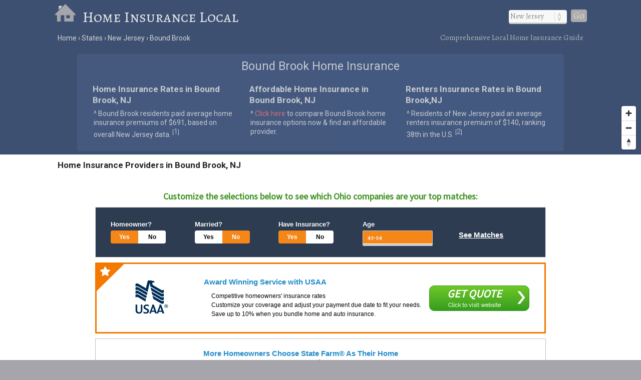

--- FILE ---
content_type: text/html; charset=UTF-8
request_url: https://www.homeinsurancelocal.com/states/new-jersey/bound-brook/
body_size: 7607
content:
<!DOCTYPE html>
<HTML lang="en">
<head>
	<title>Bound Brook, NJ Home Insurance | Home Insurance Local</title>
	<link rel="dns-prefetch" href="//api.tiles.mapbox.com" />
	<link rel="dns-prefetch" href="//www.gstatic.com" />
	<link rel="dns-prefetch" href="//fonts.googleapis.com" />
	<link rel="dns-prefetch" href="//fonts.gstatic.com" />
	<link href="https://www.homeinsurancelocal.com/css/homeinsurancelocal.css?v=0.0.97" media="all" rel="stylesheet" type="text/css" />
	<script src="https://www.homeinsurancelocal.com/js/jquery.min.js"></script>
	<meta name="robots" content="index,follow" />
	<meta name="viewport" content="width=device-width, initial-scale=1.0, user-scalable=yes" />
	<script>
  (function(i,s,o,g,r,a,m){i['GoogleAnalyticsObject']=r;i[r]=i[r]||function(){
  (i[r].q=i[r].q||[]).push(arguments)},i[r].l=1*new Date();a=s.createElement(o),
  m=s.getElementsByTagName(o)[0];a.async=1;a.src=g;m.parentNode.insertBefore(a,m)
  })(window,document,'script','https://www.google-analytics.com/analytics.js','ga');
  ga('create', 'UA-50778504-1', 'auto');
  ga('send', 'pageview');
</script>
<link rel="canonical" href="https://www.homeinsurancelocal.com/states/new-jersey/bound-brook/" />
	<meta name="description" content="Home insurance resources for homeowners in Bound Brook, NJ. Compare home insurance providers in Bound Brook.">
	<meta name="geo.position" content="40.56844,-74.53849" />
	<meta name="geo.placename" content="Bound Brook, New Jersey, United States" />
	<meta name="geo.region" content="US-NJ" />
	<meta name="ICBM" content="40.56844,-74.53849" />
	<meta property="og:locale" content="en_US" />
	<meta property="og:type" content="website" />
	<meta property="og:site_name" content="Home Insurance Local" />
	<meta property="og:title" content="Bound Brook, NJ Home Insurance" />
	<meta property="og:description" content="Home insurance resources for homeowners in Bound Brook, NJ. Compare home insurance providers in Bound Brook." />
	<meta property="og:url" content="https://www.homeinsurancelocal.com/states/new-jersey/bound-brook/" />
	<meta property="og:image" content="https://www.homeinsurancelocal.com/i/home-insurance-local-og.jpg" />
<style>
.shadTitle {
	font-size: 16px !important;
}
div.shListingDescription, div.listingDescriptionBody {
	font-size: 15px !important;
}
#listingHeading {display: none;}
#listingResults {width: 100% !important;}
#listingTable0,#listingTable1,#listingTable2,#listingTable3,#listingTable4,#listingTable5,#listingTable6,#listingTable7,#listingTable8 {width: 94% !important;}
#listingTable0:hover,#listingTable1:hover,#listingTable2:hover,#listingTable3:hover,#listingTable4:hover,#listingTable5:hover,#listingTable6:hover,#listingTable7:hover,#listingTable8:hover {background-color:#ECF1FC !important; border-color: #345678 !important;}
#listingTableAlt1,#listingTableAlt2,#listingTableAlt3,#listingTableAlt4,#listingTableAlt5,#listingTableAlt6,#listingTableAlt7,#listingTableAlt8 {width: 94% !important;}
#listingTableAlt1:hover,#listingTableAlt2:hover,#listingTableAlt3:hover,#listingTableAlt4:hover,#listingTableAlt5:hover,#listingTableAlt6:hover,#listingTableAlt7:hover,#listingTableAlt8:hover {background-color:#ECF1FC !important; border-color: #345678 !important;}
.listingDescription {width: 79% !important;}
.listingDescriptionBody {width: 64% !important;}
.listDetailWrapper {width: auto !important;}
#listingFooter {display: none;}
</style>
<script src='https://api.mapbox.com/mapbox-gl-js/v1.8.0/mapbox-gl.js'></script>
<link href="https://www.homeinsurancelocal.com/css/mapbox-gl.css" rel="stylesheet">
	<script type="text/javascript" src="//www.nextinsure.com/listingdisplay/loader/sh"></script>
</head>

<BODY>
<DIV itemscope itemtype="http://schema.org/City">
	<meta itemprop="description" content="The borough of Bound Brook is located in Somerset County in the U.S. state of New Jersey." />
	<Div itemprop="address" itemscope itemtype="http://schema.org/PostalAddress" />
		<meta itemprop="addressLocality" content="Bound Brook" />
		<meta itemprop="addressRegion" content="NJ" /> 
		<meta itemprop="addressCountry" content="USA" />
		<meta itemprop="postalCode" content="8805">
	</Div>
  	<Div itemprop="geo" itemscope itemtype="http://schema.org/GeoCoordinates">										
		<meta itemprop="latitude" content="40.56844" />
   		<meta itemprop="longitude" content="-74.53849" />
	</Div>
  	<Div itemprop="hasMap" itemscope itemtype="http://schema.org/Map">	
		<meta itemprop="URL" content="https://maps.google.com/maps?q=40.56844,-74.53849">
	</Div>
</DIV>
<DIV id="header-container">
<header>
	<DIV id="container">
		<div id="header-nav">
	      	<a href="/" title="Home Insurance Local" onclick="ga('send', 'event', 'Header', 'Site-Image', 'Home');"><img src="/i/home-insurance-local.png" title="Home Insurance Local" alt="Home Insurance Local"></a><a href="/" title="Home Insurance Local" onclick="ga('send', 'event', 'Header', 'Site-Title', 'Home');">Home Insurance Local</a>
	      	<div id="navigation" class="navigation-right">
	      		<table class="nav"><tr>
	      		<td>
	      		<div id="state-wrap">
	      		<label>
    			<select id="state" name="state" class="location" />
    			<option value="" selected>State</option>
				<option value="/alabama/">Alabama</option>
				<option value="/alaska/">Alaska</option>
				<option value="/arizona/">Arizona</option>
				<option value="/arkansas/">Arkansas</option>
				<option value="/california/">California</option>
				<option value="/colorado/">Colorado</option>
				<option value="/connecticut/">Connecticut</option>
				<option value="/delaware/">Delaware</option>
				<option value="/florida/">Florida</option>
				<option value="/georgia/">Georgia</option>
				<option value="/hawaii/">Hawaii</option>
				<option value="/idaho/">Idaho</option>
				<option value="/illinois/">Illinois</option>
				<option value="/indiana/">Indiana</option>
				<option value="/iowa/">Iowa</option>
				<option value="/kansas/">Kansas</option>
				<option value="/kentucky/">Kentucky</option>
				<option value="/louisiana/">Louisiana</option>
				<option value="/maine/">Maine</option>
				<option value="/maryland/">Maryland</option>
				<option value="/massachusetts/">Massachusetts</option>
				<option value="/michigan/">Michigan</option>
				<option value="/minnesota/">Minnesota</option>
				<option value="/mississippi/">Mississippi</option>
				<option value="/missouri/">Missouri</option>
				<option value="/montana/">Montana</option>
				<option value="/nebraska/">Nebraska</option>
				<option value="/nevada/">Nevada</option>
				<option value="/new-hampshire/">New Hampshire</option>
				<option value="/new-jersey/">New Jersey</option>
				<option value="/new-mexico/">New Mexico</option>
				<option value="/new-york/">New York</option>
				<option value="/north-carolina/">North Carolina</option>
				<option value="/north-dakota/">North Dakota</option>
				<option value="/ohio/">Ohio</option>
				<option value="/oklahoma/">Oklahoma</option>
				<option value="/oregon/">Oregon</option>
				<option value="/pennsylvania/">Pennsylvania</option>
				<option value="/rhode-island/">Rhode Island</option>
				<option value="/south-carolina/">South Carolina</option>
				<option value="/south-dakota/">South Dakota</option>
				<option value="/tennessee/">Tennessee</option>
				<option value="/texas/">Texas</option>
				<option value="/utah/">Utah</option>
				<option value="/vermont/">Vermont</option>
				<option value="/virginia/">Virginia</option>
				<option value="/washington/">Washington</option>
				<option value="/west-virginia/">West Virginia</option>
				<option value="/wisconsin/">Wisconsin</option>
				<option value="/wyoming/">Wyoming</option>
    			</select>
    			</label>
    			</div>
    			</td>
				<td>
				<div id="cities"></div>
				</td>
    			<td>
    			<div id="goloc">
    			<a class="loc" href="" onclick="ga('send', 'event', 'Header', 'Navigate', 'LocationX');">Go</a>
    			</div>
    			</td>
    			</tr></table>
	      	</div>
	    </div>
	</DIV>
</header>

<DIV id="crumbs">
	<div id="crumbs-container">
		<div class="trail">
			<ul itemscope itemtype="http://schema.org/BreadcrumbList">
			 	<li itemprop="itemListElement" itemscope itemtype="http://schema.org/ListItem">
			    	<a itemprop="item" href="/" onClick="ga('send', 'event', 'Header', 'Crumbs', 'Home');" title="Home Insurance Local"><span itemprop="name">Home</span></a>
			   		<meta itemprop="position" content="1" />
			  	</li>
				<li itemprop="itemListElement" itemscope itemtype="http://schema.org/ListItem">
			    	<a itemprop="item" href="/states/" onClick="ga('send', 'event', 'Header', 'Crumbs', 'States');" title="Home Insurance in U.S. States"><span itemprop="name">States</span></a>
			    	<meta itemprop="position" content="2" />
			  	</li>
				<li itemprop="itemListElement" itemscope itemtype="http://schema.org/ListItem">
			    	<a itemprop="item" href="/states/new-jersey/" onClick="ga('send', 'event', 'Header', 'Crumbs', 'New Jersey');" title="New Jersey Home Insurance"><span itemprop="name">New Jersey</span></a>
			    	<meta itemprop="position" content="3" />
			  	</li>
				<li itemprop="itemListElement" itemscope itemtype="http://schema.org/ListItem">
			    	<a itemprop="item" href="/states/new-jersey/bound-brook/" onClick="ga('send', 'event', 'Header', 'Crumbs', 'Bound Brook');" title="Bound Brook Home Insurance"><span itemprop="name">Bound Brook</span></a>
			    	<meta itemprop="position" content="4" />
			  	</li>
			</ul>
		</div>
		<div class="crumbs-right">
			Comprehensive Local Home Insurance Guide
		</div>
	</div>
</DIV>

</DIV>

<DIV id="body-container">
<div id="map"></div>

<DIV id="main">
<div id="content">
	<div id="container">
			<div id="htags">

			<h1>Bound Brook Home Insurance</h1>

		<Div id="local-data">
			<div id="local1">
				<h2>Home Insurance Rates in Bound Brook, NJ</h2>
				<p>&#94; Bound Brook residents paid average home insurance premiums of &#36;691, based on overall New Jersey data. <sup>[<a href="#ref">1</a>]</sup></p>
			</div>
			<div id="local2">
				<h2>Affordable Home Insurance in Bound Brook, NJ</h2>
				<p>&#94; <!--Call <a href="/a/?aid=gHy6y492&sid=NJ-bound-brook" title="RateKick - Call 877-871-6697" rel="nofollow" onClick="ga('send', 'event', 'Ad', 'Ad-Click-NJ-bound-brook', 'RateKick');" target="_blank"><font class="red"><strong>877-871-6697</strong></font></a>--><a href="#compare"><font class="red">Click here</font></a> to compare Bound Brook home insurance options now &amp; find an affordable provider.</p>
			</div>
			<div id="local3">
				<h2>Renters Insurance Rates in Bound Brook,NJ</h2>
				<p>&#94; Residents of New Jersey paid an average renters insurance premium of &#36;140, ranking 38th in the U.S. <sup>[<a href="#ref">2</a>]</sup></p>
			</div>
		</Div>

			</div>
	</div>
</div>
</DIV>

<!--
<div id="section-head-container-w">
<div id="section-head">
<h2>Featured Home Insurance Provider for Bound Brook, NJ</h2>
</div>
</div>
-->

<!--
<DIV id="providers">
	<div id="providers-container">
		<div id="list">
-->
<!--
		</div>
	</div>
</DIV>
-->

<a name="compare"></a>
<div id="section-head-container-w">
<div id="section-head">
<h2>Home Insurance Providers in Bound Brook, NJ</h2>
</div>
</div>

<DIV id="providers">
	<div id="providers-container">
		<div id="list">
			<div id="qsWidgetContainer"></div>
<script>
	var matchingConfiguration = {
		"src": "603961",
		"zipcode": "8805",
		"statecode": "NJ",
		"var1": "NJ-bound-brook",
		"trn_id": "transactionId",
		"leadid": "",
		"activelicense": "1",
		"age": "47",
		"carrier": "Other",
		"creditrating": "Excellent",
		"currentlyinsured": "1",
		"drivercount": "2",
		"dui": "0",
		"education": "Bachelor",
		"gender": "M",
		"homeowner": "1",
		"married": "0",
		"military": "1",
		"occupation": "Professor",
		"recentincidentcount": "1",
		"sr22": "0",
		"suspension": "0",
		"vehiclecount": "3"
	};
	sh.initialize(matchingConfiguration, "qsWidgetContainer");
</script>
		</div>
	</div>
</DIV>


<div id="section-head-container-g">
<div id="section-head-main">
<div class="istate2"><a href="/states/new-jersey/" title="New Jersey Home Insurance"><img src="/istate/orig/new-jersey.png" class="istate2" title="New Jersey Home Insurance" alt="NJ Home Insurance"></a></div>
<h2>Home Insurance in Bound Brook, NJ</h2>
</div>
</div>

<DIV id="other">
	<div id="container">
		<div id="info-container">


			<div class="info1">
			<h3>Home Insurance Rates in Bound Brook, NJ</h3>
<br />
<UL class="no1">
<LI><strong>Home Insurance: Bound Brook vs. U.S.</strong> <sup>[<a href="#ref">1</a>]</sup></LI>
<LI>
<ul class="no2">
<li>New Jersey residents collectively (all cities) paid average annual home insurance premiums of &#36;691.</li>
<li>This average premium in NJ is
29&#37; less than the national average of &#36;978.</li><li>New Jersey collectively (all cities) ranks 29th in the U.S. in home insurance rates.</li>
</ul>
</LI>
</UL>
			</div>

			<div class="info2">
			<h3>Owner-Occupied Housing Units in Bound Brook, NJ</h3>
<br />
<UL class="no1">
<LI><strong>Owner-Occupied Housing: Bound Brook vs. U.S.</strong> <sup>[<a href="#ref">2</a>]</sup></LI>
<LI>
<ul class="no2">
<li>In New Jersey collectively (all cities), owner-occupied housing made up 65.1&#37; of all housing units.</li>
<li>This owner-occupied rate in NJ is
2&#37; greater than the national average of 63.9&#37;.</li><li>New Jersey collectively (all cities) ranks 36th in the U.S. in share of housing that is owner-occupied.</li>
</ul>
</LI>
</UL>
			<BR clear=all />
			</div>

			<div class="info3">
			<h3>Renters Insurance Rates in Bound Brook, NJ</h3>
<br />
<UL class="no1">
<LI><strong>Rent Insurance Rates: NJ vs. U.S.</strong> <sup>[<a href="#ref">3</a>]</sup></LI>
<LI>
<ul class="no2">
<li>New Jersey residents collectively (all cities) paid average rent insurance premiums of &#36;140.</li>
<li>This average rent insurance premium in New Jersey is
25&#37; less than the national average of &#36;187.</li><li>New Jersey collectively (all cities) ranks 38th in the U.S. in rent insurance rates.</li>
</ul>
</LI>
</UL>
			</div>


		</div>
	</div>
</DIV>

<div id="section-head-container-w">
<div id="section-head">
<h2>Renters Insurance Providers in Bound Brook, NJ</h2>
</div>
</div>

<DIV id="providers">
	<div id="providers-container">
		<div id="list">


<Div id="company">
<dIv class="details-container">
<div class="details1">
<a href="/a/?aid=kDs4z317&sid=NJ-bound-brook" title="Liberty Mutual" target="_blank" rel="nofollow" onclick="ga('send', 'event', 'Provider', 'Click-Img', 'Liberty Mutual');"><img src="/ilogo/Liberty-Mutual.png" border="0" alt="Liberty Mutual" title="Liberty Mutual"/></a>
</div>
<div class="details2">
<a href="/a/?aid=kDs4z317&sid=NJ-bound-brook" title="Liberty Mutual" target="_blank" rel="nofollow" onclick="ga('send', 'event', 'Provider', 'Click-Title', 'Liberty Mutual');"><h3>Liberty Mutual</h3></a>
<ul>
<li>Get renters insurance for pennies a day.</li><li>24-Hour claims assistance.</li><li>Protection from theft, fire, and more.</li><li>Home computer and smartphone coverage.</li>
</ul>
</div>
<div class="details3">
<p><a href="/a/?aid=kDs4z317&sid=NJ-bound-brook" title="Liberty Mutual" target="_blank" rel="nofollow" class="learn" onclick="ga('send', 'event', 'Provider', 'Click-Button', 'Liberty Mutual');">Learn More</a></p>
</div>
</dIv>
</Div>

<Div id="company">
<dIv class="details-container">
<div class="details1">
<a href="/a/?aid=gJf5q824&sid=NJ-bound-brook" title="USAA" target="_blank" rel="nofollow" onclick="ga('send', 'event', 'Provider', 'Click-Img', 'USAA');"><img src="/ilogo/USAA.png" border="0" alt="USAA" title="USAA"/></a>
</div>
<div class="details2">
<a href="/a/?aid=gJf5q824&sid=NJ-bound-brook" title="USAA" target="_blank" rel="nofollow" onclick="ga('send', 'event', 'Provider', 'Click-Title', 'USAA');"><h3>USAA</h3></a>
<ul>
<li>Get renters insurance for as little as $12 a month.</li><li>Get replacement cost coverage for your items.</li><li>Repair or replace your stolen or damaged property with items similar in quality and worth.</li><li>Get a personalized quote based on your needs.</li>
</ul>
</div>
<div class="details3">
<p><a href="/a/?aid=gJf5q824&sid=NJ-bound-brook" title="USAA" target="_blank" rel="nofollow" class="learn" onclick="ga('send', 'event', 'Provider', 'Click-Button', 'USAA');">Learn More</a></p>
</div>
</dIv>
</Div>

		</div>
	</div>
</DIV>

<div id="section-head-container-g2">
<div id="section-head">
<h2>Home Ownership Costs in Bound Brook, NJ</h2>
</div>
</div>

<DIV id="other">
	<div id="container">
		<div id="stuff-container">

<div class="stuff1">
			<h3>Household Income Spent on Home Ownership Costs in New Jersey <sup>[<a href="#ref">4</a>]</sup></h3>
<p>New Jersey residents (collectively, all cities) spent an average of 43.7&#37; of household income on home ownership costs, which is 
30&#37; greater than the national average of 33.7&#37;.</li></p>
    <div id="cost-chart-1" style="width: 100%;"></div>
<BR clear=all />
</div>

<div class="stuff2">
			<h3>Household Income Spent on Rent and Utilities in New Jersey <sup>[<a href="#ref">5</a>]</sup></h3>
<p>Residents of New Jersey (collectively, all cities) spent an average of 51.3&#37; of household income on rent and utilities, which is 
7&#37; greater than the national average of 48.1&#37;.</li></p>
    <div id="cost-chart-2" style="width: 100%;"></div>
<BR clear=all />
</div>

		</div>
	</div>
</DIV>

<!--ad-->
<!--/ad-->
<div id="section-head-container-g2">
<div id="section-head">
<h2>Additional information about New Jersey</h2>
</div>
</div>

<DIV id="other">
	<div id="container">
		<div id="data-container">
			<div class="data1">
			<h3>About Bound Brook</h3>
			<p>The borough of <strong>Bound Brook</strong> has a population of approximately 10,402 and is located in Somerset County in the state of New Jersey. <sup>[<a href="#ref">6</a>]</sup></p>
			</div>
			<div class="data2">
			<div class="istate3"><a href="/states/new-jersey/" title="New Jersey Home Insurance"><img src="/istate/orig/new-jersey.png" class="istate3" title="New Jersey Home Insurance" alt="NJ Home Insurance"></a></div>
			<h3>Bound Brook, NJ Home Insurance</h3>
			<p>For more information about <strong>Bound Brook Home Insurance</strong>, or for additional resources regarding home insurance overall, visit the <a href="http://www.state.nj.us/dobi/index.html" rel="nofollow" target="_blank">New Jersey Department of Insurance</a>.</p>
			</div>
			<div class="data3">
			<h3>Did you know?</h3>
			<p>In 2012, wind and hail were the leading cause of home insurance losses, totaling 47.2% of all losses in the U.S.</p>
			</div>
		</div>
	</div>
</DIV>

<div id="section-head-container-g">
<div id="section-head">
<h2>Other Cities in NJ</h2>
</div>
</div>

<DIV id="other">
	<div id="city_list-container">
		<div id="city_list-container-2">
			<div class="city_list">
<ul class="more">
<li><a href="/states/new-jersey/avon-by-the-sea/" onclick="ga('send', 'event', 'CityLinks', 'CityClick', 'Avon By The Sea');" title="Avon By The Sea Home Insurance">Avon By The Sea</a></li>
<li><a href="/states/new-jersey/califon/" onclick="ga('send', 'event', 'CityLinks', 'CityClick', 'Califon');" title="Califon Home Insurance">Califon</a></li>
<li><a href="/states/new-jersey/closter/" onclick="ga('send', 'event', 'CityLinks', 'CityClick', 'Closter');" title="Closter Home Insurance">Closter</a></li>
</ul>
</div>
<div class="city_list">
<ul class="more">
<li><a href="/states/new-jersey/collingswood/" onclick="ga('send', 'event', 'CityLinks', 'CityClick', 'Collingswood');" title="Collingswood Home Insurance">Collingswood</a></li>
<li><a href="/states/new-jersey/garwood/" onclick="ga('send', 'event', 'CityLinks', 'CityClick', 'Garwood');" title="Garwood Home Insurance">Garwood</a></li>
<li><a href="/states/new-jersey/gloucester-city/" onclick="ga('send', 'event', 'CityLinks', 'CityClick', 'Gloucester City');" title="Gloucester City Home Insurance">Gloucester City</a></li>
</ul>
</div>
<div class="city_list">
<ul class="more">
<li><a href="/states/new-jersey/highland-park/" onclick="ga('send', 'event', 'CityLinks', 'CityClick', 'Highland Park');" title="Highland Park Home Insurance">Highland Park</a></li>
<li><a href="/states/new-jersey/jersey-city/" onclick="ga('send', 'event', 'CityLinks', 'CityClick', 'Jersey City');" title="Jersey City Home Insurance">Jersey City</a></li>
<li><a href="/states/new-jersey/maywood/" onclick="ga('send', 'event', 'CityLinks', 'CityClick', 'Maywood');" title="Maywood Home Insurance">Maywood</a></li>
</ul>
</div>
<div class="city_list">
<ul class="more">
<li><a href="/states/new-jersey/oakland/" onclick="ga('send', 'event', 'CityLinks', 'CityClick', 'Oakland');" title="Oakland Home Insurance">Oakland</a></li>
<li><a href="/states/new-jersey/pemberton/" onclick="ga('send', 'event', 'CityLinks', 'CityClick', 'Pemberton');" title="Pemberton Home Insurance">Pemberton</a></li>
<li><a href="/states/new-jersey/pennington/" onclick="ga('send', 'event', 'CityLinks', 'CityClick', 'Pennington');" title="Pennington Home Insurance">Pennington</a></li>
</ul>
</div>
<div class="city_list">
<ul class="more">
<li><a href="/states/new-jersey/pompton-lakes/" onclick="ga('send', 'event', 'CityLinks', 'CityClick', 'Pompton Lakes');" title="Pompton Lakes Home Insurance">Pompton Lakes</a></li>
<li><a href="/states/new-jersey/roselle-park/" onclick="ga('send', 'event', 'CityLinks', 'CityClick', 'Roselle Park');" title="Roselle Park Home Insurance">Roselle Park</a></li>
<li><a href="/states/new-jersey/rumson/" onclick="ga('send', 'event', 'CityLinks', 'CityClick', 'Rumson');" title="Rumson Home Insurance">Rumson</a></li>
</ul>
</div>
<div class="city_list">
<ul class="more">
<li><a href="/states/new-jersey/spotswood/" onclick="ga('send', 'event', 'CityLinks', 'CityClick', 'Spotswood');" title="Spotswood Home Insurance">Spotswood</a></li>
<li><a href="/states/new-jersey/summit/" onclick="ga('send', 'event', 'CityLinks', 'CityClick', 'Summit');" title="Summit Home Insurance">Summit</a></li>
<li><a href="/states/new-jersey/westfield/" onclick="ga('send', 'event', 'CityLinks', 'CityClick', 'Westfield');" title="Westfield Home Insurance">Westfield</a></li>
</ul>
</div>		</div>
	</div>
</DIV>

<div id="section-head-container-g">
<div id="section-head">
<h2>ZIP Codes in NJ</h2>
</div>
</div>

<DIV id="other">
	<div id="zip-container">
		<div id="zip-container-2">
			<div class="zip-list">
				</form>
				<form name="zipX" onSubmit="return zipx();">
					<Label>Search by ZIP</Label><br />
					<input type="text" pattern="[0-9]{5}" title="Five digit zip code" name="zipsearchx" id="zipsearchx" size="5" /> 
					<a class="locz" onclick="ga('send', 'event', 'Footer', 'Navigate', 'ZipX');">Go</a>
				</form>
				<script>
				function zipx() {
					var zip = $("#zipsearchx").val();
					var url="https://www.homeinsurancelocal.com/zipsearch/check/" + zip + "/";
					location.href=url;
					return false;
				}
				$('#zipsearchx').change(function(){
					var zip = $("#zipsearchx").val();
					$('a.locz').attr('href', 'https://www.homeinsurancelocal.com/zipsearch/check/' + zip + '/');
				});
				</script>
			</div>
			<div class="zip-list mobile-off">
				<ul class="more">
					<li><a href="/states/new-jersey/08882/" title="South River (08882) Home Insurance">08882</a></li>					<li><a href="/states/new-jersey/08640/" title="Joint Base Mdl (08640) Home Insurance">08640</a></li>					<li><a href="/states/new-jersey/07201/" title="Elizabeth (07201) Home Insurance">07201</a></li>				</ul>
			</div>
			<div class="zip-list mobile-off">
				<ul class="more">
					<li><a href="/states/new-jersey/08001/" title="Alloway (08001) Home Insurance">08001</a></li>					<li><a href="/states/new-jersey/07008/" title="Carteret (07008) Home Insurance">07008</a></li>					<li><a href="/states/new-jersey/07051/" title="Orange (07051) Home Insurance">07051</a></li>				</ul>
			</div>
			<div class="zip-list over-1024">
				<ul class="more">
					<li><a href="/states/new-jersey/08526/" title="Imlaystown (08526) Home Insurance">08526</a></li>					<li><a href="/states/new-jersey/07950/" title="Morris Plains (07950) Home Insurance">07950</a></li>					<li><a href="/states/new-jersey/07083/" title="Union (07083) Home Insurance">07083</a></li>				</ul>
			</div>
			<div class="zip-list over-1024">
				<ul class="more">
					<li><a href="/states/new-jersey/07088/" title="Vauxhall (07088) Home Insurance">07088</a></li>					<li><a href="/states/new-jersey/07207/" title="Elizabeth (07207) Home Insurance">07207</a></li>					<li><a href="/states/new-jersey/07649/" title="Oradell (07649) Home Insurance">07649</a></li>				</ul>
			</div>
			<div class="zip-list over-1024">
				<ul class="more">
					<li><a href="/states/new-jersey/08327/" title="Leesburg (08327) Home Insurance">08327</a></li>					<li><a href="/states/new-jersey/08558/" title="Skillman (08558) Home Insurance">08558</a></li>					<li><a href="/states/new-jersey/07715/" title="Belmar (07715) Home Insurance">07715</a></li>				</ul>
			</div>
		</div>
	</div>
</DIV>

<div id="section-head-container-g">
<div id="section-head">
<h2>References</h2>
</div>
</div>

<DIV id="other">
	<div id="container">
		<div id="ref-container">
			<a name="ref"></a>
			<div class="ref1">
		      <p>1. &#94; United States Census Bureau (2009)</p>
		      <p>2. &#94; U.S. Department of Commerce (2012)</p>
		      <p>3. &#94; United States Census Bureau (2009)</p>
		      </div>
		      <div class="ref2">
		      <p>4. &#94; Insurance Information Institute (2012)</p>
		      <p>5. &#94; Insurance Information Institute (2012)</p>
		      <p>6. &#94; United States Census Bureau (2010)</p>
		      <!--
		      <p>7. &#94; </p>
		      <p>8. &#94; </p>
		      -->
			</div>
		</div>
	</div>
</DIV>

<footer>
<DIV id="container">
	<div id="footer-nav">
	    <div class="explanation">
	    <h5>About our local home insurance listings</h5>
	    <p>Home Insurance Local is a free online resource created to help home owners find reputable, affordable providers of <strong>local home insurance</strong> to protect what is probably their most valuable asset - their home. Our comprehensive listings of homeowners insurance options are continually updated, and our knowledge base is regularly expanded to provide a useful and relevant home insurance comparison experience. Compare home insurance offers by region now and start saving today.</p>
	    </div>
	</div>
	<div id="crumbs-footer">
	<div id="crumbs-footer-container">
		<div class="trail">
			<ul itemscope itemtype="http://schema.org/BreadcrumbList">
			 	<li itemprop="itemListElement" itemscope itemtype="http://schema.org/ListItem">
			    	<a itemprop="item" href="/" onClick="ga('send', 'event', 'Header', 'Crumbs', 'Home');" title="Home Insurance Local"><span itemprop="name">Home</span></a>
			   		<meta itemprop="position" content="1" />
			  	</li>
				<li itemprop="itemListElement" itemscope itemtype="http://schema.org/ListItem">
			    	<a itemprop="item" href="/states/" onClick="ga('send', 'event', 'Header', 'Crumbs', 'States');" title="Home Insurance in U.S. States"><span itemprop="name">States</span></a>
			    	<meta itemprop="position" content="2" />
			  	</li>
				<li itemprop="itemListElement" itemscope itemtype="http://schema.org/ListItem">
			    	<a itemprop="item" href="/states/new-jersey/" onClick="ga('send', 'event', 'Header', 'Crumbs', 'New Jersey');" title="New Jersey Home Insurance"><span itemprop="name">New Jersey</span></a>
			    	<meta itemprop="position" content="3" />
			  	</li>
				<li itemprop="itemListElement" itemscope itemtype="http://schema.org/ListItem">
			    	<a itemprop="item" href="/states/new-jersey/bound-brook/" onClick="ga('send', 'event', 'Header', 'Crumbs', 'Bound Brook');" title="Bound Brook Home Insurance"><span itemprop="name">Bound Brook</span></a>
			    	<meta itemprop="position" content="4" />
			  	</li>
			</ul>
		</div>
		<div class="crumbs-footer-right">
			<h6>Local Home Insurance Resources for Bound Brook, NJ</h6>
		</div>
	</div>
	</div>

  <div class="copyright">
  <div id="footer-post-links"><a href="/states/" title="Home Insurance in the U.S.">states</a> ||| <a href="/resources/about/" title="About Home Insurance Local">about</a> | <a href="/resources/contact/" title="Contact Home Insurance Local">contact</a> | <a href="/resources/privacy/" title="Privacy Policy">privacy</a></div>
  <br /><br />
  &copy; Copyright 2026 <a href="/" title="Home Insurance Local">Home Insurance Local</a>
  </div>

</DIV>
</footer>

</DIV>

<!-- 22in -->

<script>
	$(document).ready(function() {
		$("#state").val('/new-jersey/');
	});
</script>
<script type="text/javascript">
	$(document).ready(function(){
		$("#state").change(function () {
		var str = "";
		$("#cities").empty();
		$("select option:selected").each(function () {
		str += "/city_lists/" + $(this).text().toLowerCase().replace(/ /g, '-') + ".php?cy=bound-brook";
		});
	$("#cities").load(str);
	})
	.trigger('change');  
});
</script>

<script>
$(document).ready(function() {
  function checkWidth() {
  	var z = 9;
    var windowsize = $(window).width();
    if (windowsize < 800) {
			z = 5;
    }
    return z;
  }
  var zoom = checkWidth();
	$(window).on('resize', function(){
    zoom = checkWidth();
	});
	mapboxgl.accessToken = 'pk.eyJ1IjoiaG9tZWluc3VyYW5jZWxvY2FsIiwiYSI6ImkwODJDV2cifQ.PZF5M2TbMnd2zXr2o0gD7A';
	var map = new mapboxgl.Map({
	  container: 'map',
	  style: 'mapbox://styles/mapbox/light-v9',
	  center: [-74.53849,40.56844],
	  zoom: zoom
	});
	var nav = new mapboxgl.NavigationControl();
	map.addControl(nav, 'bottom-right');
	map.scrollZoom.disable();

	var geojson = {
	  type: 'FeatureCollection',
	  features: [{
	    type: 'Feature',
	    geometry: {
	      type: 'Point',
	      coordinates: [-74.53849,40.56844]
	    },
	    properties: {
	      title: 'Bound Brook, NJ'
	    }
	  }]
	};
	geojson.features.forEach(function(marker) {
	  var el = document.createElement('div');
	  el.className = 'marker';
		new mapboxgl.Marker(el)
		  .setLngLat(marker.geometry.coordinates)
		  .setPopup(new mapboxgl.Popup({ offset: 25 })
		    .setHTML('<p><h3>' + marker.properties.title + '</h3></p>'))
		  .addTo(map);
	});

});
</script>

<script type="text/javascript" src="https://www.gstatic.com/charts/loader.js"></script>

<script type="text/javascript">
  google.charts.load("visualization", "1", {packages:["corechart"], 'callback': drawChart});
  function drawChart() {
    var data = google.visualization.arrayToDataTable([
      ['Household Income Spent on Home Ownership Costs', 'New Jersey', 'U.S.'],
      ['Cost',  43.7, 33.7]
    ]);

    var options = {
      backgroundColor: '#f0f3f7',
      title: 'Household Income Spent on Home Ownership Costs: New Jersey vs. U.S.',
      colors: ['#3E5072','#B8BBBF'],
      vAxis: {title: 'Household Income',  titleTextStyle: {color: 'gray'}},
      hAxis: {title: 'percent',  titleTextStyle: {color: 'gray'}, minValue: 20, maxValue: 60},
      legend: {position: 'top'}
    };

    var chart = new google.visualization.BarChart(document.getElementById('cost-chart-1'));
    chart.draw(data, options);
  }
</script>

<script type="text/javascript">
  google.charts.load("visualization", "1", {packages:["corechart"], 'callback': drawChart});
  function drawChart() {
    var data = google.visualization.arrayToDataTable([
      ['Household Income Spent on Rent and Utilities', 'Bound Brook', 'Nation'],
      ['Cost',  51.3, 48.1]
    ]);

    var options = {
      backgroundColor: '#e9edf4',
      title: 'Household Income Spent on Rent and Utilities: New Jersey vs. U.S.',
      colors: ['#3E5072','#B8BBBF'],
      vAxis: {title: 'Household Income',  titleTextStyle: {color: 'gray'}},
      hAxis: {title: 'percent',  titleTextStyle: {color: 'gray'}, minValue: 20, maxValue: 60},
      legend: {position: 'top'}
    };

    var chart2 = new google.visualization.BarChart(document.getElementById('cost-chart-2'));
    chart2.draw(data, options);
  }
</script>

</BODY>
</HTML>

--- FILE ---
content_type: text/css
request_url: https://www.homeinsurancelocal.com/css/homeinsurancelocal.css?v=0.0.97
body_size: 4662
content:
@import url(https://fonts.googleapis.com/css?family=Open+Sans:400,700|Open+Sans+Condensed:300,700|Roboto:400,700|Alegreya:400,700|Alegreya+SC);a,abbr,acronym,address,applet,article,aside,audio,b,big,blockquote,body,canvas,caption,center,cite,code,dd,del,details,dfn,div,dl,dt,em,embed,fieldset,figcaption,figure,footer,form,h1,h2,h3,h4,h5,h6,header,hgroup,html,i,iframe,img,ins,kbd,label,legend,li,mark,menu,nav,object,ol,output,p,pre,q,ruby,s,samp,section,small,span,strike,strong,summary,table,tbody,td,tfoot,th,thead,time,tr,tt,u,ul,var,video{margin:0;padding:0;border:0;font-size:100%;font:inherit;vertical-align:baseline}article,aside,details,figcaption,figure,footer,header,hgroup,menu,nav,section{display:block}html{overflow-x:hidden!important}body{overflow-x:hidden!important;line-height:1.33;font-size:14px;font-family:Roboto,sans-serif;background-color:#a5a5ab}ol,ul{list-style:none}blockquote,q{quotes:none}blockquote:after,blockquote:before,q:after,q:before{content:'';content:none}table{border-collapse:collapse;border-spacing:0}strong{font-weight:700}p{padding:5px 2px}a{color:#333}em{font-style:italic}a:hover{color:#456789}#container{width:100%}.right{float:right;padding-right:3%}.clear{clear:both}.updated{display:inline}.down{font-size:13px;color:#667181}.pad2tb{padding:2% 0}.inline{display:inline}.red{color:#f67878}#map{width:100%;height:230px;background-color:#3e5072;margin:0 auto}#header-container{position:fixed;width:100%;height:80px;z-index:6000}#body-container{padding-top:79px}#body-container-home{padding-top:59px}#resources #body-container{background-color:#fff}#states #body-container{background-color:#fff}#header-container-home{position:fixed;width:100%;height:60px;z-index:6000}header{background-color:#3e5072;padding:0 .5% .5% .5%}#header-nav{width:84%;margin:0 auto;font-size:30px;font-family:'Alegreya SC',serif;color:#e3e5e7}#header-nav a{color:#e3e5e7;text-decoration:none}#header-nav a:hover{color:#fff;text-decoration:none}#header-nav img{width:44px;margin-right:1.25%}#navigation{margin-top:.75%;padding-left:2%}.navigation-right{float:right}.navigation-center{float:center}.nav td{padding-left:4px}#navigation .loc{color:#ddd;display:block;text-align:center;font-size:17px;line-height:17px;padding:4px 5px;background-color:#ababab;-webkit-border-radius:4px;width:auto;-moz-border-radius:4px;-khtml-border-radius:4px;border-radius:4px}#navigation .loc:hover{color:#fff;background-color:#cdcdcd;text-decoration:none}#navigation .loc_home{font-family:'Alegreya SC',serif;color:#ddd;display:block;text-align:center;font-size:17px;line-height:17px;padding:8px;background-color:#ababab;-webkit-border-radius:4px;width:auto;-moz-border-radius:4px;-khtml-border-radius:4px;border-radius:4px}#navigation .loc_home:hover{color:#fff;background-color:#cdcdcd;text-decoration:none}#state_nav{padding:0 5px}#state_nav .loc_state{color:#ddd;display:block;text-align:center;text-shadow:0 1px 0 #444;font-size:17px;line-height:17px;padding:5px 6px;background-color:#ababab;-webkit-border-radius:4px;width:auto;-moz-border-radius:4px;-khtml-border-radius:4px;border-radius:4px}#state_nav .loc_state:hover{color:#fff;background-color:#cdcdcd;text-shadow:0 1px 0 #111;text-decoration:none}#crumbs{width:82%;background-color:#3e5072;padding:.5% 9% .5% 9%}#crumbs-container{width:100%;margin:0 auto;font-size:14px;color:#d2d3d5}#crumbs-container a{color:#d2d3d5;text-decoration:none}#crumbs-container a:hover{color:#f9f9f9}.trail{display:inline-block;width:auto}.trail ul{display:inline-block;white-space:nowrap}.trail li{display:inline}.trail li:before{content:"\203A"}.trail li:first-child:before{content:""}.crumbs-right{display:inline-block;float:right;font-size:15px;margin-top:-1px;color:#aeb4b9;font-family:Alegreya,serif}.w{color:#fff}select{padding:3px;font-size:14px;font-family:Alegreya,serif;margin:0;-webkit-border-radius:4px;-moz-border-radius:4px;border-radius:4px;-webkit-box-shadow:0 3px 0 #ccc,0 -1px #fff inset;-moz-box-shadow:0 3px 0 #ccc,0 -1px #fff inset;box-shadow:0 3px 0 #ccc,0 -1px #fff inset;background:#f8f8f8;color:#888;border:none;outline:0;display:inline-block;-webkit-appearance:none;-moz-appearance:none;appearance:none;cursor:pointer}@media screen and (-webkit-min-device-pixel-ratio:0){select{padding-right:18px}}label{position:relative}#htags label:after{content:'<>';font:13px Consolas,monospace;color:#aaa;-webkit-transform:rotate(90deg);-moz-transform:rotate(90deg);-ms-transform:rotate(90deg);transform:rotate(90deg);right:8px;top:2px;padding:0 0 2px;border-bottom:1px solid #ddd;position:absolute;pointer-events:none}#htags label:before{content:'';right:6px;top:0;width:20px;height:20px;background:#f8f8f8;position:absolute;pointer-events:none;display:block}#header-nav label:after{content:'<>';font:13px Consolas,monospace;color:#aaa;-webkit-transform:rotate(90deg);-moz-transform:rotate(90deg);-ms-transform:rotate(90deg);transform:rotate(90deg);right:8px;top:2px;margin-top:16px;padding:0 0 2px;border-bottom:1px solid #ddd;position:absolute;pointer-events:none}#header-nav label:before{content:'';right:6px;top:0;width:0;height:0;background:#f8f8f8;position:absolute;pointer-events:none;display:block}select:hover{background-color:#f9f9f9}#home{background-color:#475c83;height:130px;background-repeat:no-repeat;padding:3% 2%}#home-nav{float:right;font-size:17px;margin:25px 10px 0 0;color:#f3f5f7;font-family:Alegreya,serif}#main-home{height:230px;background-color:#405172;background-image:url(/i/bg5.jpg);background-repeat:no-repeat}#main{width:100%}#section-head-container-g{background-color:#e4e8ef;width:100%}#section-head-container-g2{background-color:#e4e8ef;width:100%}#section-head-container-w{background-color:#fff;width:100%}#section-head-main{width:82%;padding:.75% 1%;margin:0 8%}#section-head-main h1{font-size:19px;color:#345678;font-weight:700}#section-head-main h2{font-size:19px;color:#345678;font-weight:700}#section-head{width:82%;padding:.75% 1%;margin:0 8%}#section-head h1{font-size:18px;color:#232527;font-weight:700}#section-head h2{font-size:17px;color:#232527;font-weight:700}#content{width:100%;color:#e9e9e9}#content a{color:#d0d4db;font-size:14px;text-decoration:none}#content a:hover{color:#fff;text-decoration:underline}#content h1{font-size:23px;text-align:center;margin-bottom:1%}.istate{float:right;display:inline}.istate img{height:40px;opacity:.8}.istate2{float:left;display:inline;margin-right:.75%}.istate2 img{height:30px;opacity:.3}.istate2-home{float:left;display:inline;margin-right:.75%}.istate2-home img{height:30px;opacity:.4}.istate3{float:right;display:inline}.istate3 img{height:50px;opacity:.2}#content h2{font-size:17px;font-weight:700;text-align:center;margin-bottom:1%}#content h3{font-size:15px;color:#fff;margin-bottom:1%}#htags{position:absolute;top:108px;width:74%;margin:0 12%;height:auto;padding:.75% 1%;background-color:#475c83;opacity:.8;border-radius:5px;overflow:hidden;-webkit-transition:all 2s ease;-moz-transition:all 2s ease;-o-transition:all 2s ease;-ms-transition:all 2s ease;transition:all 2s ease;overflow:hidden}#body-container-home #htags{top:62px}#htags:hover{color:#fff;background-color:#3e5072;opacity:1;z-index:600}#htags a{text-decoration:none}#htags .gobutton{color:#ddd;display:block;text-align:center;text-shadow:0 1px 0 #444;font-size:16px;line-height:16px;padding:4px;background-color:#bd2a31;-webkit-border-radius:4px;width:auto;-moz-border-radius:4px;-khtml-border-radius:4px;border-radius:4px}#htags .gobutton:hover{color:#fff;background-color:#ea111c}.subtable tr td{padding:5px}#local-data{width:100%;font-size:14px}#local-data h2{font-size:17px;text-align:left;margin-bottom:1%}#local1{float:left;width:30%;padding:1% 1% 1% 2%}#local2{float:left;width:30%;padding:1% 2%}#local3{float:left;width:30%;padding:1% 2% 1% 1%}#us-map{width:100%;padding:0}#us-map-container{background-color:#fff;width:84%;margin:0 auto}#us-map h2{font-size:17px;text-align:center;margin-top:1.5%}#us-map h3{font-size:16px;text-align:center;margin:2.5% 0 1.5% 0}#us-map h4{font-size:15px;text-align:center;margin:0 0 1.5% 0}#providers{width:100%;background-color:#fff;padding:0;font-size:14px}#providers-container{background-color:#fff;width:82%;margin:0 auto}#list{background-color:inherit;width:100%;padding:2% 0 1% 0}#list h2{font-size:17px;margin-bottom:1%}#company{width:95%;height:auto;padding:1.5%;margin:0 1% 2% 1%;background-color:#f9fbff;opacity:.8;color:#676767;border-radius:5px;border-color:#f0f3f8;border-width:2px;border-style:solid;-webkit-transition:all 2s ease;-moz-transition:all 2s ease;-o-transition:all 2s ease;-ms-transition:all 2s ease;transition:all 2s ease;overflow:hidden}#company:hover{color:#232323;background-color:#dbe3f1;border-color:#a2b3c4;opacity:.8;z-index:300}#company img{width:100%;margin:0 auto}#company h3{font-family:Homenaje,sans-serif;font-size:18px;color:#787878;line-height:16pt;padding:1% 0;margin:1%}#company:hover h3{color:#454545}#company a{text-decoration:none}#company ul{margin-left:20px}#company li{list-style:disc}.details-container{width:100%}.details1{margin-top:0;float:left;width:15%;padding-right:1%}.details2{float:left;width:65%;padding-right:1%}.details3{margin-top:40px;float:right;width:18%;text-align:right;height:100%}.details4{float:left;width:46%;padding:2% 2% 0 2%}.details5{float:right;width:46%;padding:2% 2% 0 2%}#company .learn{color:#ede8e8;text-shadow:0 1px 0 #444;font-size:17px;line-height:17px;padding:5px 30px;background-color:#bd2a31;-webkit-border-radius:4px;width:auto;-moz-border-radius:4px;-khtml-border-radius:4px;border-radius:4px}#company:hover .learn:hover{color:#fff;background-color:#ea111c}#company:hover .learn a:hover{color:#fff}#information{width:100%;padding:0;font-size:14px}#information-container{background-color:#fff;width:82%;margin:0 auto}#info-content{background-color:inherit;width:100%;padding-bottom:2%}#info-content h3{font-size:16px;font-weight:600;margin:.75% 0}.info-img-right{float:right;margin:0 0 1% 1%}.info-img-right img{max-width:400px}.info-img-left{float:left;margin:1% 1% 1% 0}.info-img-left img{max-width:400px}#other{width:100%;padding:0;font-size:14px}#other a{text-decoration:none}#other a:hover{text-decoration:underline}#other h3{font-size:16px;color:#3e5072;font-weight:600;margin-bottom:1%}#other h4{font-size:16px;color:#3e5072;font-weight:600;margin-bottom:1%}#other ul.no1 li{list-style-type:none;list-style-position:inside;margin-left:3px;padding-bottom:8px}#other ul.no2 li{list-style:disc url(/i/li.png);list-style-position:inside;padding-left:8px;padding-bottom:10px}#other p{padding-bottom:16px}#info-container{display:table;background-image:url(/i/f0f3f7_large.png);width:100%;margin:0 auto}.info1{float:left;width:25.5%;padding:2% 1% 1.5% 9%;color:#232323}.info2{background-image:url(/i/e9edf4_large.png);float:left;width:25.5%;padding:2% 1.5% 1% 2%;color:#232323}.info3{float:right;width:25.5%;padding:2% 9% 1% 1%;color:#232323}#data-container{display:table;background-image:url(/i/e9edf4_large.png);width:100%;margin:0 auto}.data1{float:left;width:25.5%;padding:2% 1% 1.5% 9%;color:#232323}.data2{background-image:url(/i/f0f3f7_large.png);float:left;width:25.5%;padding:2% 1.5% 1% 2%;color:#232323}.data3{float:right;width:25.5%;padding:2% 9% 1% 1%;color:#232323}#stuff-container{background-image:url(/i/f0f3f7_large.png);display:table;width:100%;margin:0 auto}#stuff-container h4{font-size:16px;font-color:#555;font-weight:600;margin-bottom:1.5%}.stuff1{float:left;width:39%;padding:2% 2% 1% 9%;color:#232323}.stuff2{background-image:url(/i/e9edf4_large.png);float:right;width:39%;padding:2% 9% 1% 2%;color:#232323}.home-stuff2 p{margin-bottom:3.5%}#comp-container{width:82%;margin:0 9%}.comp{width:100%;padding:1.25% 0;margin:.75% 0;border-top:1px dashed}.comp h5{font-size:15px;font-color:#676767;font-weight:600;margin-bottom:.5%}.mapC img{float:right;width:70px}#phone1,#phone2,#phone3,#phone4,#phone5{display:inline}#phone_cai_1,#phone_cai_2,#phone_cai_3,#phone_cai_4,#phone_cai_5{display:inline}#gas-container{width:82%;margin:0 9%}.gstation{width:100%;padding:1.25% 0;margin:.75% 0;border-top:1px dashed}.gstation h5{font-size:15px;font-color:#676767;font-weight:600;margin-bottom:.5%}.mapG img{float:right;width:70px}#ref-container{display:table;background-image:url(/i/f0f3f7_large.png);width:100%;margin:0 auto;font-size:13px;color:#777}#ref-container p{padding-bottom:8px}.ref1{float:left;width:39%;padding:1% 2% 1% 9%}.ref2{float:right;width:39%;padding:1% 9% 1% 2%}#city_list-container{display:table;width:100%;background-image:url(/i/e9edf4_large.png);padding-bottom:1%}#city_list-container-2{width:82%;margin:0 9%}.city_list{float:left;width:14.5%;padding:1%;font-size:14px}.city_list a{color:#555}#zip-container{display:table;width:100%;background-image:url(/i/e9edf4_large.png);padding-bottom:1%}#zip-container-2{width:82%;margin:0 9%}.zip-list{float:left;width:14.5%;padding:1%;font-size:14px}.zip-list a{color:#555}.zip-list label{color:#444;font-size:16px;font-weight:400;display:inline-block;padding-top:16px}.zip-list input{color:#777;font-size:16px;line-height:16px;padding:4px 8px;background-color:#fffffc;outline:0;border:none;margin:5px 0 20px 0}.zip-list .locz{color:#777;text-align:center;font-size:16px;line-height:16px;padding:4px;background-color:#e2e2e2;-webkit-border-radius:4px;width:auto;-moz-border-radius:4px;-khtml-border-radius:4px;border-radius:4px;margin:4px 3px}.zip-list a.locz:hover{text-decoration:none!important;background-color:#ddddde;color:#555;cursor:pointer}.zip-list ul{margin-top:16px}.zip-list ul li{margin-top:5px}footer{background-color:#616f86;padding:2%}#footer-nav{width:84%;margin:0 auto}#footer-nav h5{font-size:18px;color:#d0d4db;margin-bottom:.5%}#last{width:100%;padding:1% 0 2% 0}#last-container{width:84%;margin:0 auto}#last h4{display:inline;color:#d0d4db;font-size:14px;font-weight:700}.states{color:#d0d4db;font-size:14px}.states a{color:#d0d4db;font-size:14px;text-decoration:none}.states a:hover{color:#fff;text-decoration:underline}.explanation{color:#dde0e5;font-size:14px;margin:1% 0}.explanation a{color:#dde0e5;text-decoration:none}.explanation a:hover{color:#fff;text-decoration:none}#crumbs-footer{width:98%;padding:1%}#crumbs-footer-container{width:86%;margin:0 auto;font-size:13px;color:#bbc0ca}#crumbs-footer-container a{color:#bbc0ca;text-decoration:none}#crumbs-footer-container a:hover{color:#fff}.crumbs-footer-right{float:right;font-size:14px;color:#bbc0ca}.copyright{color:#bbc0ca;font-size:14px;text-align:center;padding:2.5%;font-family:Alegreya,serif}.copyright a{color:#bbc0ca;text-decoration:none}.copyright a:hover{color:#fff}#footer-post-links{display:inline}#contact_us{border-top:1px solid #fff;margin:2% 0}#contact_us .error_message{color:#bb2f00;font-style:italic}#contact_us .error{background:#fff2ee;border:1px solid #bb2f00}#contact_us .message{color:#edcc38;display:none}#contact_us input{border-radius:0}#contact_us textarea{border-radius:0}.contactus{background-color:#3e5072;text-indent:0;display:inline-block;color:#b8bbbf;font-family:Arial;font-size:14px;font-weight:700;font-style:normal;height:22px;width:90px;text-decoration:none;text-align:center;border:0}.contactus:hover{color:#e4e8ef;background:-webkit-gradient(linear,left top,left bottom,color-stop(.05,#616f86),color-stop(1,#616f86));background:-moz-linear-gradient(center top,#616f86 5%,#616f86 100%);background-color:#616f86}.state-list-state-page{width:78%;margin:0 11%}.state-list-state-page a:hover{text-decoration:underline}#a404{background-color:#616f86;height:125px}.minimums{font-size:17px;font-weight:600}.xtra{display:block;height:16px}#section-head-container-dash{margin-top:0;z-index:9999;background-color:#fff;width:100%;border-top:1px dashed;border-bottom:1px dashed}#dashed-inner{width:82%;padding:3px 1%;margin:0 8%}table.advert{font-size:16px}.advert td{padding:0 9px 0 0;vertical-align:middle}#table_div_response{display:none}#table_div_response_explain{display:none}.mobile-on{display:none;visibility:hidden}@media only screen and (max-width :1120px),only screen and (max-device-width :1120px){#cutt1{display:none}.zip-list{width:31%}}@media only screen and (max-width :767px),only screen and (max-device-width :767px){header{height:100px}#body-container{padding-top:100px;overflow:hidden}#navigation{display:block;height:auto;float:left;width:98%;padding:0 2%;margin-top:-1%}#crumbs{display:none}.crumbs-right{display:none}.crumbs-home{display:none}#home-nav{display:none}#homepage #header-container{background-color:#3e5072;height:55px;overflow:hidden}#states #header-container{background-color:#3e5072;height:55px;overflow:hidden}#header-container{position:relative;height:auto;z-index:1}#body-container{padding-top:0}#htags{width:94%;margin:0 3%;opacity:.9}.istate2 img{height:30px;margin:0 10px 5px 0}.istate2-home img{height:30px}.istate3 img{height:40px}#stuff-container{margin:0}.stuff1,.stuff2{display:inline-block;width:80%;padding:2.5% 10%}#providers-container{width:92%}#company img{display:block;max-width:100%}#company .learn{font-size:15px;width:100%}#providers{padding-top:3%}.details1{width:19%;margin-left:2%;margin-right:2%;margin-top:4%;padding:0}.details2{width:45%;margin-left:2%;margin-right:2%;padding:0}.details3{width:24%;margin-left:2%;margin-right:2%;margin-top:8%;padding:0}.state-page-navigation#navigation{display:none}#usmap h2{font-size:17px;line-height:20px;padding-top:3%}#usmap h3{font-size:15px;line-height:15px}#usmap h3 a{font-size:15px;line-height:15px}#usmap h4{font-size:15px;line-height:15px;padding-bottom:5%}.info-img-left img{max-width:400px;width:100%}.info-img-right img{max-width:400px;width:100%}}@media only screen and (max-width :667px),only screen and (max-device-width :667px){header{height:75px;width:98%;padding:2% 1%}#body-container{padding-top:74px;overflow:hidden;background-color:#3e5072;padding-top:0}#header-container{background-color:#3e5072;height:90px;overflow:hidden}#homepage #header-container{background-color:#3e5072;height:55px;overflow:hidden}#states #header-container{background-color:#3e5072;height:55px;overflow:hidden}#header-nav{font-size:28px;width:96%}#header-nav img{width:32px;margin-right:2%}#crumbs{display:none}.map-home{display:none}#main{background-color:#3e5072;height:auto}#main-home{background-color:#3e5072;background-image:url('');height:auto}#navigation{display:block;float:left;width:98%;padding:3% 1%;margin-bottom:2%}#crumbs{width:96%;padding:0 2% 1% 2%}.crumbs-right{display:none}.crumbs-home{display:none}#home-nav{display:none}#map{height:150px}#navigation{margin-top:-4%}.navigation-right{float:left}.location{font-size:14px}#htags label:after{content:''}#header-nav label:after{content:''}.homepage select{padding:3px 2px 2px 4px}#navigation .loc_home{padding:6px}#states #body-container{background-color:#fff}#header-container{position:relative;height:auto;z-index:1}#htags{display:block;width:94%;padding:0 3%;margin:0;position:relative;top:0;opacity:1;border-radius:0;background-color:#3e5072}.pad2tb{padding:0}#local1,#local2,#local3{float:center;display:block;width:94%;padding:3%}#providers{padding-top:3%}#providers-container{width:92%}#list h2{margin-bottom:2.5%}#company{color:#232323;background-color:#dbe3f1;border-color:#a2b3c4;opacity:.8;font-size:15px;width:96%;padding:2%;margin:0 0 4% 0}#company h3{font-size:17px;margin-bottom:2%}.details1{float:center;width:100%;padding-right:0}#company img{display:block;max-width:100%;margin-left:auto;margin-right:auto}#company .learn{font-size:17px;width:100%}#providers{padding-top:3%}.details1{display:block;width:92%;margin:2% auto;text-align:center}.details2{display:block;float:center;width:92%;margin:2% auto}.details3{display:block;width:92%;margin:2% auto;text-align:center}#section-head-container-g{background-color:#dae1e7}#section-head-container-g2{background-color:#dae1e7}#section-head-main{width:90.5%;padding:3% .75%;margin:0 4%}#section-head{width:90.5%;padding:3% .75%;margin:0 4%}#section-head h2{font-size:17px}#info-container{margin:0}#information-container{width:90.5%;padding:3% .75%;margin:0 4%}#other ul.no2 li{padding-left:2px}.info1,.info2,.info3{display:block;width:90%;padding:2.5% 5%}.data1,.data2,.data3{display:block;width:90%;padding:2.5% 5%}.stuff1,.stuff2{display:block;width:90%;padding:2.5% 5%}#last{display:none}#crumbs-footer{width:96%;padding:3% 2% 1% 2%}.crumbs-footer-right{display:none}.city_list{width:31.33%}#company img{max-width:50%;margin:0 auto}#InsComp h4{font-size:15px}#InsComp a{font-size:14px}#InsComp h5{font-size:15px}#GasStat h4{font-size:15px}#GasStat h5{font-size:15px}#GasStat a{font-size:14px}.mapC img{width:70px}.mapG img{width:70px}.updated{display:block}#ref-container{margin:0;font-size:15px}.ref1{display:inline-block;width:90%;padding:2.5% 5% 0 5%}.ref2{display:inline-block;width:90%;padding:0 5% 2.5% 5%}#other .ref1 p{padding:.75%;margin:0}#other .ref2 p{padding:.75%;margin:0}.city_list{width:48%;font-size:15px;padding:1.5% 0 3% 0}#last{padding:0 2%}footer{width:100%;padding:4% 0}#footer-nav{width:90%}#footer-nav h5{font-size:17px}#footer-nav .explanation{font-size:17px}#footer-nav .copyright{font-size:17px}#footer-post-links{display:block;margin:3% 0;font-size:17px}#crumbs-footer-container{width:92%}#crumbs-footer .trail{font-size:17px}#crumbs-footer a{font-size:17px}.w{font-size:17px}.advert td{padding:0 2px 0 0}#cutt{display:none}#cutt2{display:none}#table_div{display:none}#table_div_response{display:block}#table_div_response_explain{display:block}.copyright{font-size:17px;padding:10% 2.5% 15% 2.5%}#fullad{display:none}#fullad-responsive{display:block}#homepage #us-map{display:none;overflow:hidden}#homepage .stuff1{display:none;overflow:hidden}#section-head-container-dash{border-top:none;border-bottom:none}.mobile-off{display:none;visibility:hidden}.mobile-on{display:inline;visibility:visible}.xtra{display:none;visibility:hidden}.zip-list{width:98%}}@media only screen and (max-width :375px),only screen and (max-device-width :375px){#header-nav{font-size:30px}#content h1{font-size:20px;font-weight:600;text-align:center;margin-top:2%}.the_image{width:100%;float:none;margin:3% auto;display:block}}@media only screen and (max-width :320px),only screen and (max-device-width :320px){#main{background-color:#3e5072}#header-nav{font-size:26px}select{padding:4px 0 3px 4px}#content h1{font-size:17px;font-weight:600;text-align:center;margin-top:2%}#content h2{font-size:16px;margin-bottom:4%}#content h3{font-size:15px}#section-head-main{min-height:40px}#section-head-main h2{font-size:18px;margin-top:5px}.istate2 img{height:35px;margin:5px 5px 0 0}.istate2-home img{height:35px;margin:5px 5px 0 0}.istate3 img{height:45px;margin:5px 0 0 5px}#other{width:100%;padding:0;font-size:17px}#other h3{font-size:17px}.info1,.info2,.info3{display:inline-block;width:90%;padding:2% 5%}.data1,.data2,.data3{display:inline-block;width:90%;padding:2% 5%}#htags{max-width:320px!important}}